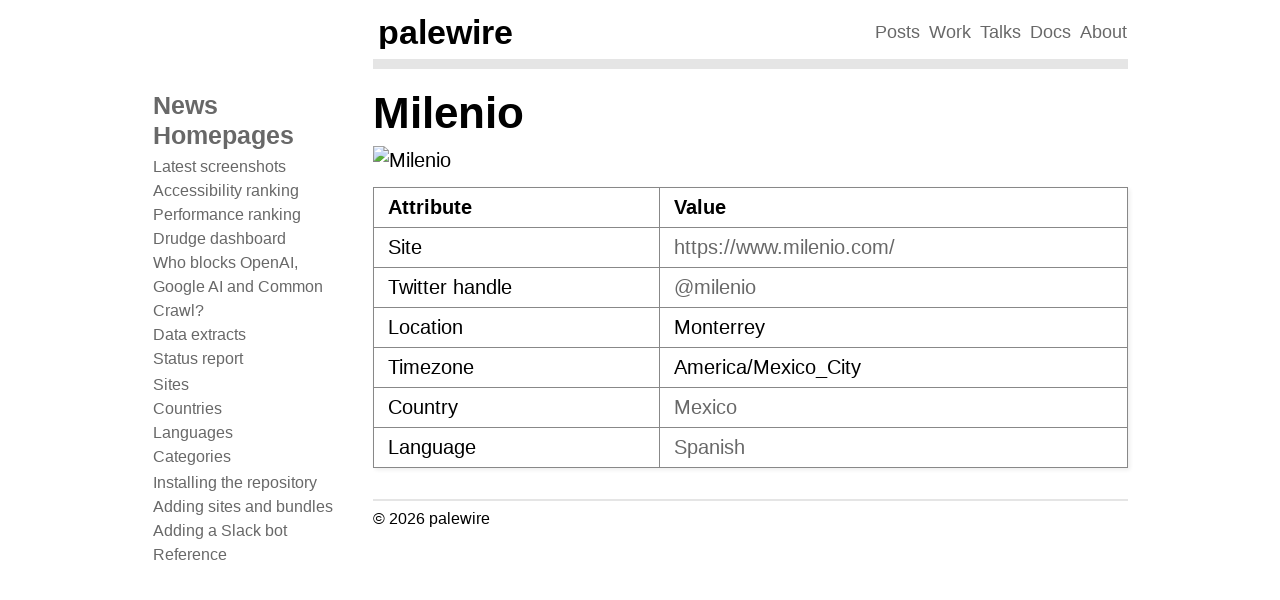

--- FILE ---
content_type: text/html
request_url: https://palewi.re/docs/news-homepages/sites/milenio.html
body_size: 1875
content:
<!DOCTYPE html>

<html lang="en" data-content_root="../">
  <head>
    <meta charset="utf-8" />
    <meta name="viewport" content="width=device-width, initial-scale=1.0" /><meta name="viewport" content="width=device-width, initial-scale=1" />

    <title>Milenio &#8212; News Homepages  documentation</title>
    <link rel="stylesheet" type="text/css" href="../_static/pygments.css?v=03e43079" />
    <link rel="stylesheet" type="text/css" href="../_static/palewire.css?v=7a6099f6" />
    <script src="../_static/documentation_options.js?v=5929fcd5"></script>
    <script src="../_static/doctools.js?v=9bcbadda"></script>
    <script src="../_static/sphinx_highlight.js?v=dc90522c"></script>
    <script src="https://cdn.jsdelivr.net/npm/vega@5.22.1"></script>
    <script src="https://cdn.jsdelivr.net/npm/vega-lite@5.2.0"></script>
    <script src="https://cdn.jsdelivr.net/npm/vega-embed@6.20.8"></script>
    <link rel="index" title="Index" href="../genindex.html" />
    <link rel="search" title="Search" href="../search.html" />
   
  <link rel="stylesheet" href="../_static/custom.css" type="text/css" />
  
    <link rel="canonical" href="https://palewi.re/docs/news-homepages/sites/milenio.html"/>
  
  <meta http-equiv="content-type" content="text/html; charset=UTF-8" />
  <meta name="viewport" content="width=device-width, initial-scale=1, maximum-scale=5">
  <link rel="shortcut icon" href="https://palewi.re/static/favicon.ico" />

  </head><body>
  <div class="document wide">
      <div class="documentwrapper">
        
        
      <div class="sphinxsidebar" role="navigation" aria-label="Main">
        <div class="sphinxsidebarwrapper">
<h1 class="logo">
    <a href="../index.html">
        News Homepages
    </a>
</h1>
<ul>
<li class="toctree-l1"><a class="reference internal" href="../latest.html">Latest screenshots</a></li>
<li class="toctree-l1"><a class="reference internal" href="../accessibility.html">Accessibility ranking</a></li>
<li class="toctree-l1"><a class="reference internal" href="../performance.html">Performance ranking</a></li>
<li class="toctree-l1"><a class="reference internal" href="../drudge.html">Drudge dashboard</a></li>
<li class="toctree-l1"><a class="reference internal" href="../openai-gptbot-robotstxt.html">Who blocks OpenAI, Google AI and Common Crawl?</a></li>
<li class="toctree-l1"><a class="reference internal" href="../extracts.html">Data extracts</a></li>
<li class="toctree-l1"><a class="reference internal" href="../status-report.html">Status report</a></li>
</ul>
<ul>
<li class="toctree-l1"><a class="reference internal" href="../sources.html">Sites</a></li>
<li class="toctree-l1"><a class="reference internal" href="../countries.html">Countries</a></li>
<li class="toctree-l1"><a class="reference internal" href="../languages.html">Languages</a></li>
<li class="toctree-l1"><a class="reference internal" href="../bundles.html">Categories</a></li>
</ul>
<ul>
<li class="toctree-l1"><a class="reference internal" href="../gettingstarted.html">Installing the repository</a></li>
<li class="toctree-l1"><a class="reference internal" href="../adding.html">Adding sites and bundles</a></li>
<li class="toctree-l1"><a class="reference internal" href="../slack.html">Adding a Slack bot</a></li>
<li class="toctree-l1"><a class="reference internal" href="../reference.html">Reference</a></li>
</ul>

        </div>
      </div>
        
        <div class="bodywrapper">
          <nav class="nav">
    <div class="row">
        <div class="sevencol">
            <div class="shingle">
                <a href="https://palewi.re/">
                    <div rel="rnews:copyrightedBy rnews:hasSource rnews:providedBy">
                        <div about="http://palewi.re/" typeof="rnews:Organization">
                            <div property="rnews:name">palewire</div>
                        </div>
                    </div>
                </a>
            </div>
        </div>
        <div class="fivecol last links">
            <ul>
                <li>
                    <a href="http://palewi.re/posts/" title="Posts">
                        Posts
                    </a>
                </li>
                <li>
                    <a href="http://palewi.re/work/" title="Work">
                        Work
                    </a>
                </li>
                <li>
                    <a href="http://palewi.re/talks/" title="Talks">
                        Talks
                    </a>
                </li>
                <li>
                    <a href="http://palewi.re/docs/" title="Docs">
                        Docs
                    </a>
                </li>
                <li>
                    <a href="http://palewi.re/who-is-ben-welsh/" title="Who is Ben Welsh?">
                        About
                    </a>
                </li>
            </ul>
        </div>
    </div>
</nav>
<div class="row topbar">
    <div class="twelvecol last"></div>
</div>
<link rel="me" href="https://mastodon.social/@palewire">
          <div class="body" role="main">
            
              <div class="breadcrumbs  hide-desktop">
                <a href="../index.html">News Homepages</a>
              </div>
            
            
  <section id="milenio">
<h1>Milenio<a class="headerlink" href="#milenio" title="Link to this heading">¶</a></h1>
<p><img alt="Milenio" src="https://archive.org/download/latest-homepages/milenio.jpg" /></p>
<table class="docutils align-default">
<thead>
<tr class="row-odd"><th class="head text-left"><p>Attribute</p></th>
<th class="head text-left"><p>Value</p></th>
</tr>
</thead>
<tbody>
<tr class="row-even"><td class="text-left"><p>Site</p></td>
<td class="text-left"><p><a class="reference external" href="https://www.milenio.com/">https://www.milenio.com/</a></p></td>
</tr>
<tr class="row-odd"><td class="text-left"><p>Twitter handle</p></td>
<td class="text-left"><p><a class="reference external" href="https://www.twitter.com/milenio">&#64;milenio</a></p></td>
</tr>
<tr class="row-even"><td class="text-left"><p>Location</p></td>
<td class="text-left"><p>Monterrey</p></td>
</tr>
<tr class="row-odd"><td class="text-left"><p>Timezone</p></td>
<td class="text-left"><p>America/Mexico_City</p></td>
</tr>
<tr class="row-even"><td class="text-left"><p>Country</p></td>
<td class="text-left"><p><a class="reference external" href="https://palewi.re/docs/news-homepages/countries/mx.html">Mexico</a></p></td>
</tr>
<tr class="row-odd"><td class="text-left"><p>Language</p></td>
<td class="text-left"><p><a class="reference external" href="https://palewi.re/docs/news-homepages/languages/es.html">Spanish</a></p></td>
</tr>
</tbody>
</table>
</section>


          </div>
          
  <nav id="rellinks">
    <ul>
    </ul>
  </nav>
          <div class="footer">
            &copy; 2026 palewire
          </div>
        </div>
      </div>
  </div>

  <script defer src="https://static.cloudflareinsights.com/beacon.min.js/vcd15cbe7772f49c399c6a5babf22c1241717689176015" integrity="sha512-ZpsOmlRQV6y907TI0dKBHq9Md29nnaEIPlkf84rnaERnq6zvWvPUqr2ft8M1aS28oN72PdrCzSjY4U6VaAw1EQ==" data-cf-beacon='{"version":"2024.11.0","token":"36b2de70b63345be97eba679511b8cc3","r":1,"server_timing":{"name":{"cfCacheStatus":true,"cfEdge":true,"cfExtPri":true,"cfL4":true,"cfOrigin":true,"cfSpeedBrain":true},"location_startswith":null}}' crossorigin="anonymous"></script>
</body>
</html>